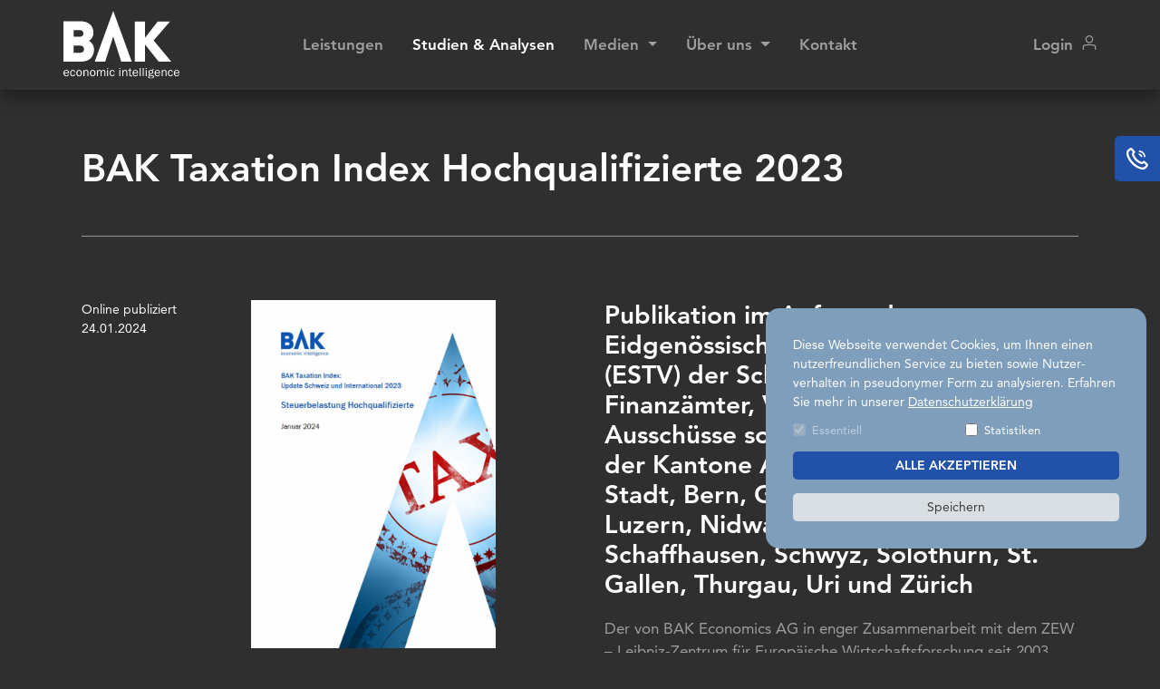

--- FILE ---
content_type: text/html; charset=utf-8
request_url: https://www.bak-economics.com/studien-analysen/detail/bak-taxation-index-hochqualifizierte-2023
body_size: 5743
content:
<!DOCTYPE html>
<html lang="de-CH">
<head>

<meta charset="utf-8">
<!-- 
	Based on the TYPO3 Bootstrap Package by Benjamin Kott - https://www.bootstrap-package.com/

	This website is powered by TYPO3 - inspiring people to share!
	TYPO3 is a free open source Content Management Framework initially created by Kasper Skaarhoj and licensed under GNU/GPL.
	TYPO3 is copyright 1998-2026 of Kasper Skaarhoj. Extensions are copyright of their respective owners.
	Information and contribution at https://typo3.org/
-->


<link rel="shortcut icon" href="/typo3conf/ext/bak/Resources/Public/Img/favicon-32x32.png" type="image/png">
<title>Detail - BAK Economics</title>
<meta http-equiv="x-ua-compatible" content="IE=edge" />
<meta name="generator" content="TYPO3 CMS" />
<meta name="viewport" content="width=device-width, initial-scale=1, minimum-scale=1" />
<meta name="robots" content="index,follow" />
<meta name="twitter:card" content="summary" />
<meta name="apple-mobile-web-app-capable" content="no" />
<meta name="google" content="notranslate" />

<link rel="stylesheet" type="text/css" href="/typo3temp/assets/bootstrappackage/fonts/284ba9c5345a729d38fc3d3bb72eea6caaef6180abbc77928e15e42297d05f8b/webfont.css?1769391319" media="all">
<link rel="stylesheet" type="text/css" href="/typo3temp/assets/compressed/merged-134e21e25f8802db7b372a602d213c08-b812f4ce563518f1dd0e2a9ee9fd0ddf.css?1727508600" media="all">

<link rel="stylesheet" type="text/css" href="/typo3temp/assets/compressed/merged-77883fa859b75e66bca79340fcef0af7-3279fdbb45296c7f4fc31c33629c60bc.css?1727508600" media="all">



<script src="/typo3temp/assets/compressed/merged-2f0b3c8c2a003066fe6446dc40a198b8-0258fe9d32c61981088d12533613c1ae.js?1727508600"></script>


<script>
/*<![CDATA[*/
/*_scriptCode*/

			/* decrypt helper function */
		function decryptCharcode(n,start,end,offset) {
			n = n + offset;
			if (offset > 0 && n > end) {
				n = start + (n - end - 1);
			} else if (offset < 0 && n < start) {
				n = end - (start - n - 1);
			}
			return String.fromCharCode(n);
		}
			/* decrypt string */
		function decryptString(enc,offset) {
			var dec = "";
			var len = enc.length;
			for(var i=0; i < len; i++) {
				var n = enc.charCodeAt(i);
				if (n >= 0x2B && n <= 0x3A) {
					dec += decryptCharcode(n,0x2B,0x3A,offset);	/* 0-9 . , - + / : */
				} else if (n >= 0x40 && n <= 0x5A) {
					dec += decryptCharcode(n,0x40,0x5A,offset);	/* A-Z @ */
				} else if (n >= 0x61 && n <= 0x7A) {
					dec += decryptCharcode(n,0x61,0x7A,offset);	/* a-z */
				} else {
					dec += enc.charAt(i);
				}
			}
			return dec;
		}
			/* decrypt spam-protected emails */
		function linkTo_UnCryptMailto(s) {
			location.href = decryptString(s,-1);
		}
		

/*]]>*/
</script>



<link rel="canonical" href="https://www.bak-economics.com/studien-analysen/detail/bak-taxation-index-hochqualifizierte-2023"/>

<link rel="alternate" hreflang="de-CH" href="https://www.bak-economics.com/studien-analysen/detail/bak-taxation-index-hochqualifizierte-2023"/>
<link rel="alternate" hreflang="en-US" href="https://www.bak-economics.com/en/studies-analyses/detail/bak-taxation-index-individuals-2023"/>
<link rel="alternate" hreflang="fr-FR" href="https://www.bak-economics.com/fr/etudes-et-analyses/detail/bak-taxation-index-hochqualifizierte-2023"/>
<link rel="alternate" hreflang="it-IT" href="https://www.bak-economics.com/it/studi-e-analisi/detail/bak-taxation-index-hochqualifizierte-2023"/>
<link rel="alternate" hreflang="x-default" href="https://www.bak-economics.com/studien-analysen/detail/bak-taxation-index-hochqualifizierte-2023"/>

</head>
<body id="p2241" class="page-2241 pagelevel-2 language-0 backendlayout-simple layout-default">

<div id="top"></div><div class="body-bg"><a class="visually-hidden-focusable" href="#page-content"><span>Zum Hauptinhalt springen</span></a><header class="bak_header"><div class="container-fluid"><div class="row"><div class="col-12"><div class="bak_nav_mobile d-block d-lg-none"><div class="bak_login_icon"><img class="bak_login_icon_default" src="/typo3conf/ext/bak/Resources/Public/Img/login.svg" width="29" height="28" alt="" /><img class="bak_login_icon_active" src="/typo3conf/ext/bak/Resources/Public/Img/login_active.svg" width="29" height="28" alt="" /></div><a href="/"><img class="bak_logo img-fluid" src="/typo3conf/ext/bak/Resources/Public/Img/logo_white.svg" width="68" height="40" alt="" /></a><img class="bak_burger" src="/typo3conf/ext/bak/Resources/Public/Img/mobile_menu.svg" width="45" height="30" alt="" /><img class="bak_close d-none" src="/typo3conf/ext/bak/Resources/Public/Img/close.svg" width="30" height="30" alt="" /><div class="bak_login_menu"><div class="bak_login_menu_header"><img class="bak_login_menu_active" src="/typo3conf/ext/bak/Resources/Public/Img/login_active.svg" width="29" height="28" alt="" /><span class="bak_login_menu_name"></span><span class="bak_login_menu_name_fade"></span><img class="bak_login_menu_close" src="/typo3conf/ext/bak/Resources/Public/Img/close.svg" width="28" height="29" alt="" /></div><ul><li class="bak_login_menu_overview"><a href="/login/uebersicht">Übersicht</a></li><li class="bak_login_menu_settings"><a href="/benutzerdaten">Benutzerdaten</a></li><li class="bak_login_menu_password bak_login_menu_last_link"><a href="/login/passwort">Passwort</a></li><li class="bak_login_menu_logout" data-url="https://www.bak-economics.com/webservice?tx_bak_session%5Baction%5D=logout&amp;tx_bak_session%5Bcontroller%5D=Session&amp;type=300&amp;cHash=54eb133f0dda930999d37081c0562b90">
                                Logout
                            </li></ul></div></div><div class="bak_nav_desktop d-none d-lg-block"><a href="/"><img class="bak_logo img-fluid" src="/typo3conf/ext/bak/Resources/Public/Img/logo_white.svg" width="128" height="75" alt="" /></a><div class="bak_menu_wrapper"><nav class="navbar navbar-expand-lg"><div class="container-fluid"><ul class="navbar-nav me-auto mb-2 mb-lg-0"><li class="nav-item "><a class="nav-link" href="/leistungen">Leistungen</a></li><li class="nav-item bak_active"><a class="nav-link" href="/studien-analysen">Studien &amp; Analysen</a></li><li class="nav-item  dropdown"><a class="nav-link dropdown-toggle" href="/medien/medienmitteilungen" id="navbarDropdown" role="button" data-bs-toggle="dropdown" aria-expanded="false">
                                    Medien
                                </a><ul class="dropdown-menu" aria-labelledby="navbarDropdown"><li><a class="dropdown-item" href="/events">Events</a></li><li><a class="dropdown-item" href="/medien/medienmitteilungen">Medienmitteilungen</a></li><li><a class="dropdown-item" href="/publikationen/artikel-referate-tv">Artikel, Referate &amp; TV</a></li></ul></li><li class="nav-item  dropdown"><a class="nav-link dropdown-toggle" href="/ueber-uns/firmenportrait" id="navbarDropdown" role="button" data-bs-toggle="dropdown" aria-expanded="false">
                                    Über uns
                                </a><ul class="dropdown-menu" aria-labelledby="navbarDropdown"><li><a class="dropdown-item" href="/ueber-uns/firmenportrait">Firmenportrait</a></li><li><a class="dropdown-item" href="/ueber-uns/team">Unser Team</a></li><li><a class="dropdown-item" href="/ueber-uns/referenzen">Referenzen</a></li><li><a class="dropdown-item" href="/ueber-uns/karriere">Karriere</a></li><li><a class="dropdown-item" href="/ueber-uns/impressum">Impressum</a></li></ul></li><li class="nav-item "><a class="nav-link" href="/kontakt">Kontakt</a></li></ul></div></nav></div><div class="bak_login"><div class="bak_login_wrapper"><div class="bak_login_icon"><span class="bak_login_text">
                                    Login</span><span class="bak_login_name"></span><img class="bak_login_icon_default" src="/typo3conf/ext/bak/Resources/Public/Img/login_desktop.svg" width="16" height="16" alt="" /><img class="bak_login_icon_active" src="/typo3conf/ext/bak/Resources/Public/Img/login_active.svg" width="16" height="16" alt="" /></div><div class="bak_login_menu"><ul><li class="bak_login_menu_overview"><a href="/login/uebersicht">Übersicht</a></li><li class="bak_login_menu_settings"><a href="/benutzerdaten">Benutzerdaten</a></li><li class="bak_login_menu_password bak_login_menu_last_link"><a href="/login/passwort">Passwort</a></li><li class="bak_login_menu_logout" data-url="https://www.bak-economics.com/webservice?tx_bak_session%5Baction%5D=logout&amp;tx_bak_session%5Bcontroller%5D=Session&amp;type=300&amp;cHash=54eb133f0dda930999d37081c0562b90">
                                        Logout
                                    </li></ul></div></div></div></div></div></div></div></header><div class="bak_nav_mobile_menu d-none"><ul><li><a href="/leistungen">Leistungen</a></li><li><a href="/studien-analysen">Studien &amp; Analysen</a></li><li><a href="/medien/medienmitteilungen">Medien</a><a class="bak_nav_mobile_menu_sub collapsed" data-bs-toggle="collapse" href="#bak_sub_menu_462" role="button" aria-expanded="false" aria-controls="bak_sub_menu_462"><img src="/typo3conf/ext/bak/Resources/Public/Img/menu_arrow.svg" width="20" height="20" alt="" /></a><div class="collapse" id="bak_sub_menu_462"><ul><li><a href="/events">Events</a></li><li><a href="/medien/medienmitteilungen">Medienmitteilungen</a></li><li><a href="/publikationen/artikel-referate-tv">Artikel, Referate &amp; TV</a></li></ul></div></li><li><a href="/ueber-uns/firmenportrait">Über uns</a><a class="bak_nav_mobile_menu_sub collapsed" data-bs-toggle="collapse" href="#bak_sub_menu_464" role="button" aria-expanded="false" aria-controls="bak_sub_menu_464"><img src="/typo3conf/ext/bak/Resources/Public/Img/menu_arrow.svg" width="20" height="20" alt="" /></a><div class="collapse" id="bak_sub_menu_464"><ul><li><a href="/ueber-uns/firmenportrait">Firmenportrait</a></li><li><a href="/ueber-uns/team">Unser Team</a></li><li><a href="/ueber-uns/referenzen">Referenzen</a></li><li><a href="/ueber-uns/karriere">Karriere</a></li><li><a href="/ueber-uns/impressum">Impressum</a></li></ul></div></li><li><a href="/kontakt">Kontakt</a></li></ul></div><div class="bak_contact"><div class="bak_contact_icon"><img src="/typo3conf/ext/bak/Resources/Public/Img/phone.svg" width="100" height="100" alt="" /></div></div><div class="bak_login_form_wrapper"><div class="bak_login_form" data-url="https://www.bak-economics.com/webservice?tx_bak_session%5Baction%5D=check&amp;tx_bak_session%5Bcontroller%5D=Session&amp;type=300&amp;cHash=0306b85d2d01a8907a346a5c832861ea"><div class="d-none" id="bak_login_dashboard_url" data-url="/login/uebersicht"></div><div class="d-none" id="bak_login_dashboard_homepage" data-homepage="/"></div><img class="bak_login_form_close" src="/typo3conf/ext/bak/Resources/Public/Img/close_small_black.svg" width="100" height="100" alt="" /><form><div class="mb-3"><input type="text" class="form-control" id="bak_login_username" placeholder="E-Mail"></div><div class="mb-3"><input type="password" class="form-control" id="bak_login_password" placeholder="Passwort"></div><div class="row"><div class="col-6"><div class="form-check"><input class="form-check-input" type="checkbox" id="bak_stay_logged_in"><label class="form-check-label" for="bak_stay_logged_in">
                            Eingeloggt bleiben
                        </label></div></div><div class="col-6 text-right"><a class="bak_login_form_recovery" href="/passwort-vergessen">Passwort vergessen</a></div></div><div class="bak_login_form_error">
                Die Zugangsdaten sind nicht korrekt.
            </div><div class="bak_login_form_submit_wrapper"><div class="bak_login_form_submit" data-url="https://www.bak-economics.com/webservice?tx_bak_session%5Baction%5D=login&amp;tx_bak_session%5Bcontroller%5D=Session&amp;type=300&amp;cHash=910a0f4e6c3554e3219048178acf8373" data-returnurl="https://www.bak-economics.com/studien-analysen/detail/bak-taxation-index-hochqualifizierte-2023">
                    Login
                </div></div></form><p>
            Noch kein Login?
        </p><p><a href="/registrieren">
                Registrieren Sie sich kostenlos.
            </a></p></div></div><div class="bak_contact_form_wrapper"><div class="bak_contact_form" data-url="https://www.bak-economics.com/webservice?tx_bak_session%5Baction%5D=mail&amp;tx_bak_session%5Bcontroller%5D=Session&amp;type=300&amp;cHash=4274ea486d8c5ed65059e722c22b64e7"><img class="bak_contact_phone" src="/typo3conf/ext/bak/Resources/Public/Img/phone.svg" width="100" height="100" alt="" /><img class="bak_contact_close" src="/typo3conf/ext/bak/Resources/Public/Img/close.svg" width="100" height="100" alt="" /><h2>
            Unverbindliche Beratung
        </h2><p>
            Wir kontaktieren Sie innerhalb eines Werktages.
        </p><p class="bak_contact_form_success">
            Wir haben Ihr Anfrage erhalten und melden uns in Kürze bei Ihnen.
        </p><form><div class="mb-3"><input type="text" class="form-control" id="bak_contact_form_name" placeholder="Name"></div><div class="mb-3"><input type="text" class="form-control" id="bak_contact_form_tel_phone" placeholder="Tel. / E-Mail"></div><div class="bak_contact_form_submit">
                Senden
            </div></form></div></div><div id="page-content" class="bp-page-content main-section"><!--TYPO3SEARCH_begin--><div class="section section-default  "><div id="c13480" class="frame frame-size-default frame-default frame-type-list frame-layout-default frame-background-none frame-no-backgroundimage frame-space-before-none frame-space-after-none"><div class="frame-group-container"><div class="frame-group-inner"><div class="frame-container frame-container-default"><div class="frame-inner">
<div class="bak_publications">
    <h1>BAK Taxation Index Hochqualifizierte 2023</h1>
    <div class="bak_publications_line"></div>
    <div class="bak_publication_detail">
        <div class="row">
            <div class="col-12 col-md-2">
                <span class="bak_publication_detail_date">
                    Online publiziert 24.01.2024
                </span>
            </div>
            <div class="col-12 col-md-10">
                <div class="bak_publication_detail_image">
                    
                    <img class="img-fluid" src="/fileadmin/_processed_/a/b/csm_Deckblatt_BTI_Hochqualifizierte_2023_de_21099b76a4.png" width="720" height="1025" alt="" />
                    <h2>Publikation im Auftrag der Eidgenössischen Steuerverwaltung (ESTV) der Schweiz, Steuer- und Finanzämter, Volkswirtschaftliche Ausschüsse sowie Standortförderungen der Kantone Appenzell A.Rh., Basel-Stadt, Bern, Glarus, Graubünden, Luzern, Nidwalden, Obwalden, Schaffhausen, Schwyz, Solothurn, St. Gallen, Thurgau, Uri und Zürich</h2>
                    
                    <div class="bak_publication_detail_image_break"></div>
                    <div class="bak_publication_detail_image_description">
                        <p>Der von BAK Economics AG in enger Zusammenarbeit mit dem ZEW – Leibniz-Zentrum für Europäische Wirtschaftsforschung seit 2003 regelmässig herausgegebenen BAK Taxation Index erfasst die steuerliche Standortattraktivität von allen 26 Schweizer Kantonen und ihren wichtigsten internationalen Konkurrenzstandorten. Bei den Schweizer Kantonen wird die Steuerbelastung am Hauptort gemessen, bei den internationalen Standorten am ökonomischen Hauptort. Der BAK Taxation Index bezieht alle relevanten Steuerarten auf den verschiedenen staatlichen Ebenen mit ein und weist die für Investoren relevante effektive Steuerbelastung aus.</p>
                    </div>
                </div>
            </div>
        </div>
        <div class="bak_publication_detail_links">
            <div class="row">
                <div class="col-12 col-md-2">
                    <span class="bak_publication_detail_date">
                        Download
                    </span>
                </div>
                <div class="col-12 col-md-10">
                    <div class="row">
                        
                            
                                    
                                
                            
                                    
                                    
                                
                            <div class="col-12 col-md-3">
                                <div class="bak_publication_detail_download bak_publication_detail_download_type_pdf">
                                    <h3>2023_Executive_Summary_Hochqualifizierte_de.pdf</h3>
                                    <div class="bak_publication_detail_download_bottom">
                                        <div class="row no-gutters">
                                            <div class="col-12 text-center">
                                                <a href="#" class="bak_link_disabled">
                                                    <span>
                                                        Download
                                                    </span>
                                                </a>
                                            </div>
                                        </div>
                                    </div>
                                </div>
                            </div>
                        
                    </div>
                </div>
            </div>
        </div>
    </div>
</div></div></div></div></div></div></div><!--TYPO3SEARCH_end--></div><footer id="page-footer" class="bp-page-footer"><section class="section footer-section footer-section-content"><div class="bak_cookie">
        
        Diese Webseite verwendet Cookies, um Ihnen einen nutzer­freundlichen Service zu bieten sowie Nutzer­verhalten in pseudonymer Form zu analy­sieren. Erfahren Sie mehr in unserer <a href="/ueber-uns/impressum/datenschutzerklaerung">Datenschutzerklärung</a><div class="row"><div class="col-6"><div class="form-check"><input class="form-check-input" type="checkbox" value="" id="bak_cookie_essential" disabled="" checked="checked"><label class="form-check-label" for="bak_cookie_essential">
                        Essentiell
                    </label></div></div><div class="col-6"><div class="form-check"><input class="form-check-input" type="checkbox" value="" id="bak_cookie_tracking"><label class="form-check-label" for="bak_cookie_tracking">
                        Statistiken
                    </label></div></div></div><div class="row"><div class="col-12"><div class="bak_cookie_button_all">
                    Alle akzeptieren
                </div></div><div class="col-12"><div class="bak_cookie_button_normal">
                    Speichern
                </div></div></div></div><div class="container"><div class="row"><div class="col-12 col-md-6 d-none d-md-flex"><img class="bak_footer_logo img-fluid" src="/typo3conf/ext/bak/Resources/Public/Img/logo_white.svg" width="453" height="267" alt="" /></div><div class="col-12 col-md-4"><div class="bak_sociallink"><ul><li><a href="https://twitter.com/BAK_Economics" rel="noopener" target="_blank"><img src="/typo3conf/ext/bak/Resources/Public/Img/Icons/twitter.svg" width="32" height="32" alt="" /></a></li><li><a href="https://linkedin.com/company/bak-economics" rel="noopener" target="_blank"><img src="/typo3conf/ext/bak/Resources/Public/Img/Icons/linkedin.svg" width="32" height="32" alt="" /></a></li></ul></div></div><div class="col-12 col-md-2 text-right"><div class="bak_language_menu_wrapper d-none d-md-block"><div class="dropdown"><a class="dropdown-toggle" href="#" hreflang="de-CH" title="Deutsch" role="button" id="bak_language_menu" data-bs-toggle="dropdown" aria-expanded="false"><span>Deutsch</span></a><ul class="dropdown-menu" aria-labelledby="bak_language_menu"><li><a class="dropdown-item" href="/en/studies-analyses/detail/bak-taxation-index-individuals-2023" hreflang="en-US" title="English"><span>English</span></a></li><li><a class="dropdown-item" href="/fr/etudes-et-analyses/detail/bak-taxation-index-hochqualifizierte-2023" hreflang="fr-FR" title="Français"><span>Français</span></a></li><li><a class="dropdown-item" href="/it/studi-e-analisi/detail/bak-taxation-index-hochqualifizierte-2023" hreflang="it-IT" title="Italiano"><span>Italiano</span></a></li></ul></div></div></div></div><div class="row"><div class="col-12 col-md-3"><div class="bak_footer_text d-none d-md-block"><div id="c13412" class="frame frame-size-default frame-default frame-type-text frame-layout-default frame-background-none frame-no-backgroundimage frame-space-before-none frame-space-after-none"><div class="frame-group-container"><div class="frame-group-inner"><div class="frame-container frame-container-default"><div class="frame-inner"><p>Als unabhängiges Schweizer Wirtschaftsforschungs- und Beratungsinstitut geben wir Ihnen fundierte Einordnungen in einer sich rasant verändernden Welt.</p></div></div></div></div></div></div></div><div class="col-12 col-md-3"></div><div class="col-12 col-md-6"><div class="frame frame-size-default frame-default frame-type-text frame-layout-default frame-background-none frame-no-backgroundimage frame-space-before-none frame-space-after-none"><div class="frame-group-container"><div class="frame-group-inner"><div class="frame-container frame-container-default"><div class="frame-inner"><div class="bak_footer_navigation"><ul><li><a href="/leistungen" title="Leistungen">Leistungen</a></li><li><a href="/studien-analysen" title="Studien &amp; Analysen">Studien &amp; Analysen</a></li><li><a href="/medien/medienmitteilungen" title="Medien">Medien</a></li><li><a href="/ueber-uns" title="Über uns">Über uns</a></li><li><a href="/kontakt" title="Kontakt">Kontakt</a></li><li><a href="/ueber-uns/impressum" title="Impressum">Impressum</a></li><li><a href="/ueber-uns/impressum" title="AGB">AGB</a></li></ul></div></div></div></div></div></div></div></div><div class="bak_language_mobile_menu_wrapper d-block d-md-none"><a href="/studien-analysen/detail/bak-taxation-index-hochqualifizierte-2023" hreflang="de-CH" title="Deutsch"><span>Deutsch</span></a><a href="/en/studies-analyses/detail/bak-taxation-index-individuals-2023" hreflang="en-US" title="English"><span>English</span></a><a href="/fr/etudes-et-analyses/detail/bak-taxation-index-hochqualifizierte-2023" hreflang="fr-FR" title="Français"><span>Français</span></a><a href="/it/studi-e-analisi/detail/bak-taxation-index-hochqualifizierte-2023" hreflang="it-IT" title="Italiano"><span>Italiano</span></a></div><div class="bak_footer_line d-none d-md-block"></div><div class="row d-none d-md-block"><div class="col-12"><a id="c13411"></a><div class="row   "><div class="col-12 col-sm-6 col-md-3   "><div id="c13407" class="frame frame-size-default frame-default frame-type-text frame-layout-default frame-background-none frame-no-backgroundimage frame-space-before-none frame-space-after-none"><div class="frame-group-container"><div class="frame-group-inner"><div class="frame-container frame-container-default"><div class="frame-inner"><p><strong>Hauptsitz</strong></p><p>BAK Economics AG<br> Elisabethenanlage 7<br> CH-4051 Basel<br> +41 61 279 97 00<br> info(at)bak-economics.com</p></div></div></div></div></div></div><div class="col-12 col-sm-6 col-md-3   "></div><div class="col-12 col-sm-6 col-md-3   "></div></div></div></div></div></section></footer><a class="scroll-top" title="Nach oben rollen" href="#top"><span class="scroll-top-icon"></span></a></div>
<script src="/typo3temp/assets/compressed/merged-b138592ea7a483439dfce92b5e907b4a-d47f190ecbdc8a322b62f0d06ab77cb0.js?1727508600"></script>

<script src="/typo3temp/assets/compressed/merged-6a46058ae4cbe6b439dc1063f622e355-1f60b3b35c9b5a3871f08627a75feb62.js?1727508612"></script>



</body>
</html>

--- FILE ---
content_type: image/svg+xml
request_url: https://www.bak-economics.com/typo3conf/ext/bak/Resources/Public/Img/filetypes/pdf_file.svg
body_size: 720
content:
<?xml version="1.0" encoding="UTF-8"?><svg xmlns="http://www.w3.org/2000/svg" viewBox="0 0 30 30"><defs><style>.d{fill:#fff;}.e{fill:#b30b00;}</style></defs><g id="a"/><g id="b"><g id="c"><g><path class="e" d="M5.3,0H24.7c2.9,0,5.3,2.47,5.3,5.45V24.55c0,3.03-2.4,5.45-5.3,5.45H5.3c-2.9,.05-5.3-2.41-5.3-5.39V5.45C0,2.47,2.4,0,5.3,0Z"/><path class="d" d="M24.1,17.41c-.6-.67-1.75-.98-3.4-.98-.9,0-1.85,.1-2.75,.26-.6-.57-1.1-1.23-1.6-1.9-.35-.51-.7-1.03-1-1.59,.5-1.44,.8-2.98,.9-4.52,0-1.39-.55-2.88-2.05-2.88-.5,0-1,.31-1.25,.77-.65,1.13-.4,3.44,.65,5.86-.35,1.08-.75,2.16-1.2,3.34,.05-.21-.85,2-1.4,2.93-1.55,.62-4.8,2.16-5.1,3.85-.1,.51,.05,1.03,.45,1.34,.35,.31,.85,.51,1.35,.46,1.95,0,3.9-2.77,5.25-5.19,.75-.26,1.5-.51,2.3-.72,.85-.21,1.65-.41,2.4-.57,2.1,1.85,3.95,2.16,4.85,2.16,1.25,0,1.75-.57,1.9-1.03,.2-.57,.1-1.18-.3-1.59Zm-1.35,.98c-.05,.36-.45,.62-.95,.62-.15,0-.3,0-.45-.05-1-.26-1.95-.77-2.75-1.44,.65-.1,1.35-.15,2-.15,.45,0,.9,.05,1.35,.1,.45,.1,.95,.31,.8,.92ZM13.8,7.04c.1-.15,.25-.26,.45-.31,.5,0,.6,.57,.6,1.08-.05,1.18-.25,2.31-.6,3.44-.85-2.21-.75-3.7-.45-4.21Zm2.8,9.86c-.55,.1-1.1,.26-1.65,.41-.4,.1-.8,.26-1.25,.36,.2-.46,.4-.92,.6-1.34,.25-.57,.45-1.13,.65-1.7,.2,.31,.35,.57,.55,.82,.35,.51,.75,.98,1.1,1.44Zm-6.05,2.98c-1.25,2.05-2.5,3.39-3.2,3.39-.1,0-.25-.05-.3-.1-.15-.1-.2-.31-.15-.46,.1-.77,1.55-1.85,3.65-2.83Z"/></g></g></g></svg>

--- FILE ---
content_type: image/svg+xml
request_url: https://www.bak-economics.com/typo3conf/ext/bak/Resources/Public/Img/login_desktop.svg
body_size: 669
content:
<?xml version="1.0" encoding="UTF-8" standalone="no"?>
<!DOCTYPE svg PUBLIC "-//W3C//DTD SVG 1.1//EN" "http://www.w3.org/Graphics/SVG/1.1/DTD/svg11.dtd">
<svg width="100%" height="100%" viewBox="0 0 24 26" version="1.1" xmlns="http://www.w3.org/2000/svg" xmlns:xlink="http://www.w3.org/1999/xlink" xml:space="preserve" xmlns:serif="http://www.serif.com/" style="fill-rule:evenodd;clip-rule:evenodd;stroke-linejoin:round;stroke-miterlimit:2;">
    <g id="b">
        <g id="c">
            <path d="M23.63,19.95C23.46,17.95 21.91,17.07 20.42,16.74C18.59,16.32 16.01,15.98 12.01,15.98C8.01,15.98 5.43,16.32 3.6,16.74C2.11,17.08 0.55,17.96 0.39,19.95C0.13,22.92 0,25.87 0,26L2,26C2.04,24.25 2.16,22.33 2.29,20.98C2.4,19.76 2.84,18.9 4.01,18.68C6.08,18.29 9.31,17.99 12,17.99C14.7,17.99 17.92,18.28 20,18.68C21.16,18.9 21.61,19.76 21.72,20.98C21.84,22.33 21.97,24.25 22.01,26L24.01,26C24.01,25.87 23.88,22.92 23.64,19.95L23.63,19.95Z" style="fill:rgb(159,159,159);fill-rule:nonzero;"/>
            <path d="M12,14C8.14,14 5,10.86 5,7C5,3.14 8.14,0 12,0C15.86,0 19,3.14 19,7C19,10.86 15.86,14 12,14ZM12,2C9.24,2 7,4.24 7,7C7,9.76 9.24,12 12,12C14.76,12 17,9.76 17,7C17,4.24 14.76,2 12,2Z" style="fill:rgb(159,159,159);fill-rule:nonzero;"/>
        </g>
    </g>
</svg>


--- FILE ---
content_type: image/svg+xml
request_url: https://www.bak-economics.com/typo3conf/ext/bak/Resources/Public/Img/Icons/linkedin.svg
body_size: 311
content:
<svg xmlns="http://www.w3.org/2000/svg" viewBox="0 0 32 32"><defs><style>.cls-1{fill:#fff;}</style></defs><g id="Ebene_2" data-name="Ebene 2"><g id="Icon_1" data-name="Icon 1"><path class="cls-1" d="M16,0A16,16,0,1,0,32,16,16,16,0,0,0,16,0ZM12.34,22h-3V13h3ZM11,11.4a1.68,1.68,0,1,1,1.67-1.67A1.68,1.68,0,0,1,11,11.4Zm12.3,5.52V22h-3V17.17c0-.54.24-2.18-1.49-2.18s-1.51,2.17-1.51,2.17V22h-3V13h3v1c0-1.22,2-1.94,4.16-1.31C23.79,13.34,23.34,16.92,23.34,16.92Z"/></g></g></svg>

--- FILE ---
content_type: image/svg+xml
request_url: https://www.bak-economics.com/typo3conf/ext/bak/Resources/Public/Img/Icons/twitter.svg
body_size: 534
content:
<?xml version="1.0" encoding="utf-8"?>
<!-- Generator: Adobe Illustrator 26.3.1, SVG Export Plug-In . SVG Version: 6.00 Build 0)  -->
<svg version="1.1" xmlns="http://www.w3.org/2000/svg" xmlns:xlink="http://www.w3.org/1999/xlink" x="0px" y="0px"
	 viewBox="0 0 32 32" style="enable-background:new 0 0 32 32;" xml:space="preserve">
<style type="text/css">
	.st0{fill:#FFFFFF;}
</style>
<g id="Ebene_1">
</g>
<g id="Layer_1">
	<path class="st0" d="M16,0C7.2,0,0,7.2,0,16s7.2,16,16,16s16-7.2,16-16S24.8,0,16,0z M24.2,13c0,0,0.5,4.8-3.6,8.8
		c-4.1,4-10.9,3.1-13.3,1.1c0,0,3.3,0.4,5.7-1.6c0,0-2.8-0.1-3.6-2.6c0,0,1.4,0.1,1.6-0.2c0,0-3-0.7-3-3.8c0,0,0.9,0.5,1.7,0.5
		c0,0-2.9-2.1-1.1-5.2c0,0,2.9,3.8,7.9,4.1c0,0-0.7-2.3,1.4-4c2.1-1.7,4.7-0.3,5.2,0.4c0,0,1.5-0.2,2.5-0.9c0,0-0.3,1.3-1.6,2.1
		c0,0,1.5-0.2,2.1-0.6C26.1,11,25.4,12.1,24.2,13z"/>
</g>
</svg>


--- FILE ---
content_type: image/svg+xml
request_url: https://www.bak-economics.com/typo3conf/ext/bak/Resources/Public/Img/logo_white.svg
body_size: 4623
content:
<?xml version="1.0" encoding="UTF-8" standalone="no"?>
<svg
   xmlns:dc="http://purl.org/dc/elements/1.1/"
   xmlns:cc="http://creativecommons.org/ns#"
   xmlns:rdf="http://www.w3.org/1999/02/22-rdf-syntax-ns#"
   xmlns:svg="http://www.w3.org/2000/svg"
   xmlns="http://www.w3.org/2000/svg"
   viewBox="0 0 453.02667 267.01334"
   height="267.01334"
   width="453.02667"
   xml:space="preserve"
   id="svg2"
   version="1.1"><metadata
     id="metadata8"><rdf:RDF><cc:Work
         rdf:about=""><dc:format>image/svg+xml</dc:format><dc:type
           rdf:resource="http://purl.org/dc/dcmitype/StillImage" /></cc:Work></rdf:RDF></metadata><defs
     id="defs6" /><g
     transform="matrix(1.3333333,0,0,-1.3333333,0,267.01333)"
     id="g10"><g
       transform="scale(0.1)"
       id="g12"><path
         id="path14"
         style="fill:#ffffff;fill-opacity:1;fill-rule:nonzero;stroke:none"
         d="M 295.559,762.691 V 972.859 H 493.91 c 80.707,0 107.613,-53.808 107.613,-104.238 0,-50.43 -26.906,-105.93 -107.613,-105.93 z m 0,669.149 h 183.257 c 80.664,0 105.922,-50.43 105.922,-97.54 0,-47.05 -25.258,-97.48 -105.922,-97.48 H 295.559 Z M 895.762,851.789 c 0,168.121 -99.176,230.361 -147.965,260.591 36.98,25.22 131.137,100.91 131.137,237.06 0,206.83 -132.821,346.36 -381.649,346.36 H 1.32031 V 498.73 H 522.504 c 213.531,0 373.258,124.391 373.258,353.059" /><path
         id="path16"
         style="fill:#ffffff;fill-opacity:1;fill-rule:nonzero;stroke:none"
         d="m 1431.2,231.379 c 24.15,0 38.58,-14.957 43.37,-44.879 l 25.48,4.84 c -2.88,18.68 -10.25,33.922 -22.15,45.719 -11.94,11.761 -27.75,17.671 -47.5,17.671 -23.8,0 -42.62,-9.14 -56.47,-27.39 -13.8,-18.289 -20.73,-41.192 -20.73,-68.762 0,-26.59 6.57,-49.098 19.66,-67.5272 13.1,-18.4727 32.19,-27.6992 57.18,-27.6992 18.43,0 33.79,5.6875 46.13,17.039 12.34,11.3282 20.29,27.0004 23.88,47.0704 l -25.48,4.48 c -6.21,-30.152 -20.95,-45.2418 -44.26,-45.2418 -15.05,0 -26.72,6.4414 -35.02,19.3128 -8.31,12.828 -12.48,30.898 -12.48,54.117 0,21.051 4.22,38.172 12.56,51.41 8.35,13.231 20.29,19.84 35.83,19.84" /><path
         id="path18"
         style="fill:#ffffff;fill-opacity:1;fill-rule:nonzero;stroke:none"
         d="m 1279.33,68.4102 h 28.19 V 249.711 h -28.19 V 68.4102" /><path
         id="path20"
         style="fill:#ffffff;fill-opacity:1;fill-rule:nonzero;stroke:none"
         d="m 1278.08,281.988 h 30.33 v 31.434 h -30.33 v -31.434" /><path
         id="path22"
         style="fill:#ffffff;fill-opacity:1;fill-rule:nonzero;stroke:none"
         d="m 1204.31,244.129 c -9.28,7.051 -20.07,10.601 -32.41,10.601 -25.71,0 -44.8,-14.468 -57.27,-43.46 -2.62,11.992 -8.48,22.199 -17.58,30.718 -9.1,8.481 -20.16,12.742 -33.21,12.742 -23.7,0 -42.3,-13.269 -55.8,-39.859 v 34.84 H 983.801 V 68.4102 h 26.909 V 176.82 c 0,15.801 4.43,28.86 13.27,39.11 8.87,10.3 19.27,15.449 31.25,15.449 8.39,0 16.38,-3.277 23.97,-9.848 7.6,-6.621 11.41,-17.851 11.41,-33.742 V 68.4102 h 27.26 V 170.52 c 0,20.242 5.02,35.281 15,45.148 9.99,9.891 20.38,14.82 31.13,14.82 7.81,0 14.78,-2.437 20.99,-7.277 6.26,-4.84 10.17,-10.172 11.77,-15.981 1.64,-5.82 2.44,-14.519 2.44,-26.101 V 68.4102 h 27.48 V 181.129 c 0,16.652 -1.42,29.519 -4.22,38.66 -2.84,9.191 -8.88,17.27 -18.15,24.34" /><path
         id="path24"
         style="fill:#ffffff;fill-opacity:1;fill-rule:nonzero;stroke:none"
         d="m 704.211,244.211 c -9.5,7.008 -21.039,10.519 -34.535,10.519 -23.485,0 -42.574,-12.832 -57.27,-38.449 v 33.43 H 586.172 V 68.4102 h 28.187 v 99.4488 c 0,18.782 4.883,33.911 14.653,45.411 9.722,11.5 21.797,17.218 36.133,17.218 10.433,0 19.265,-3.418 26.593,-10.25 7.278,-6.797 10.965,-18.597 10.965,-35.34 V 68.4102 H 729.07 V 173.23 c 0,22.86 -1.773,38.661 -5.277,47.411 -3.555,8.699 -10.078,16.597 -19.582,23.57" /><path
         id="path26"
         style="fill:#ffffff;fill-opacity:1;fill-rule:nonzero;stroke:none"
         d="m 32.6758,177.531 c 1.1953,17.008 6.7031,30.5 16.4258,40.578 9.7656,10.032 21.664,15.09 35.6445,15.09 10.3906,0 19.3089,-2.801 26.7269,-8.34 7.457,-5.597 12.695,-12.308 15.8,-20.211 3.11,-7.898 4.797,-16.949 5.02,-27.117 z m 108.3632,52.61 c -14.43,16.379 -33.516,24.589 -57.1796,24.589 -24.0625,0 -44.0352,-8.929 -59.9727,-26.679 C 7.99219,210.25 0,186.941 0,158.039 0,129.762 7.67969,106.949 22.9961,89.5 38.3086,72.0898 58.3789,63.3516 83.1484,63.3516 c 18.7776,0 35.1176,5.1093 48.9646,15.2265 13.895,10.1602 23.215,22.9529 28.012,38.4529 l -26.191,5.41 C 124.48,98.6016 108.188,86.6992 85.1016,86.6992 c -12.7852,0 -24.9453,4.8008 -36.4453,14.3398 -11.5,9.59 -17.2266,28.102 -17.2266,55.5 H 163.191 c -0.355,32.66 -7.769,57.18 -22.152,73.602" /><path
         id="path28"
         style="fill:#ffffff;fill-opacity:1;fill-rule:nonzero;stroke:none"
         d="m 494.719,104.461 c -9.676,-11.8594 -21.707,-17.7618 -36.094,-17.7618 -14.203,0 -26.191,5.6406 -35.867,16.9608 -9.723,11.32 -14.563,30.059 -14.563,56.301 0,24.758 4.84,42.879 14.563,54.277 9.676,11.41 21.531,17.141 35.515,17.141 13.672,0 25.567,-5.629 35.739,-16.961 10.168,-11.316 15.269,-29.52 15.269,-54.648 0,-25.032 -4.883,-43.461 -14.562,-55.309 z M 459.383,254.73 c -23.348,0 -42.887,-8.609 -58.555,-25.878 -15.672,-17.274 -23.484,-40.313 -23.484,-69.172 0,-27.289 6.972,-50.2 20.91,-68.6292 13.937,-18.4727 33.336,-27.6992 58.242,-27.6992 24.641,0 44.746,8.9687 60.289,26.8593 15.582,17.9371 23.352,41.0081 23.352,69.3011 0,27.16 -7.196,49.847 -21.621,68 -14.43,18.117 -34.137,27.218 -59.133,27.218" /><path
         id="path30"
         style="fill:#ffffff;fill-opacity:1;fill-rule:nonzero;stroke:none"
         d="m 1637.89,68.4102 h 28.19 V 249.711 h -28.19 V 68.4102" /><path
         id="path32"
         style="fill:#ffffff;fill-opacity:1;fill-rule:nonzero;stroke:none"
         d="m 892.352,104.461 c -9.723,-11.8594 -21.754,-17.7618 -36.094,-17.7618 -14.246,0 -26.235,5.6406 -35.914,16.9608 -9.676,11.32 -14.559,30.059 -14.559,56.301 0,24.758 4.883,42.879 14.559,54.277 9.679,11.41 21.535,17.141 35.562,17.141 13.629,0 25.524,-5.629 35.688,-16.961 10.168,-11.316 15.273,-29.52 15.273,-54.648 0,-25.032 -4.836,-43.461 -14.515,-55.309 z M 856.973,254.73 c -23.352,0 -42.844,-8.609 -58.512,-25.878 -15.676,-17.274 -23.531,-40.313 -23.531,-69.172 0,-27.289 6.972,-50.2 20.91,-68.6292 13.937,-18.4727 33.34,-27.6992 58.246,-27.6992 24.684,0 44.746,8.9687 60.332,26.8593 15.535,17.9371 23.348,41.0081 23.348,69.3011 0,27.16 -7.235,49.847 -21.664,68 -14.43,18.117 -34.141,27.218 -59.129,27.218" /><path
         id="path34"
         style="fill:#ffffff;fill-opacity:1;fill-rule:nonzero;stroke:none"
         d="m 273.02,231.379 c 24.152,0 38.574,-14.957 43.371,-44.879 l 25.48,4.84 c -2.84,18.68 -10.254,33.922 -22.152,45.719 -11.895,11.761 -27.742,17.671 -47.5,17.671 -23.793,0 -42.617,-9.14 -56.426,-27.39 -13.848,-18.289 -20.727,-41.192 -20.727,-68.762 0,-26.59 6.524,-49.098 19.622,-67.5272 13.136,-18.4727 32.183,-27.6992 57.175,-27.6992 18.422,0 33.828,5.6875 46.129,17.039 12.336,11.3282 20.289,27.0004 23.879,47.0704 l -25.48,4.48 c -6.215,-30.152 -20.953,-45.2418 -44.258,-45.2418 -15.051,0 -26.723,6.4414 -35.031,19.3128 -8.301,12.828 -12.426,30.898 -12.426,54.117 0,21.051 4.172,38.172 12.519,51.41 8.391,13.231 20.332,19.84 35.825,19.84" /><path
         id="path36"
         style="fill:#ffffff;fill-opacity:1;fill-rule:nonzero;stroke:none"
         d="m 2607.66,28.2813 c -12.91,-4.4024 -27.16,-6.5704 -42.7,-6.5704 -16.78,0 -30.54,2.5704 -41.37,7.6407 -10.84,5.0976 -16.25,12.25 -16.25,21.4375 0,10.9218 6.57,19.2226 19.76,24.9492 9.45,-1.1992 24.01,-2.0391 43.77,-2.4883 16.51,-0.4883 28.09,-1.1992 34.75,-2.1719 6.62,-0.9375 11.86,-3.2383 15.68,-6.7968 3.86,-3.5899 5.77,-8.211 5.77,-13.8516 0,-10.3906 -6.49,-17.8008 -19.41,-22.1484 z m -74.84,193.8597 c 8.26,7.109 17.72,10.66 28.37,10.66 11.14,0 20.6,-3.77 28.46,-11.36 7.81,-7.64 11.76,-17.402 11.76,-29.351 0,-11.762 -3.77,-21.301 -11.32,-28.629 -7.54,-7.371 -17.32,-11.051 -29.25,-11.051 -12.12,0 -21.85,3.59 -29.26,10.879 -7.46,7.231 -11.14,16.68 -11.14,28.402 0,13.188 4.13,23.297 12.38,30.45 z M 2618.9,94.5195 c -9.9,2.211 -25.17,3.5899 -45.85,4.211 -24.43,0.5781 -39.92,1.9605 -46.53,4.1405 -6.57,2.117 -9.86,6.828 -9.86,13.981 0,5.058 2.26,9.136 6.83,12.289 4.54,3.199 8.44,4.75 11.68,4.75 1.64,0 5.78,-0.61 12.39,-1.95 3.46,-0.722 7.59,-1.07 12.39,-1.07 21.26,0 38.22,5.91 50.87,17.758 12.61,11.851 18.95,26.012 18.95,42.531 0,15.809 -5.81,30.41 -17.44,43.809 1.47,7.781 4.35,13.191 8.7,16.172 4.4,2.968 13.05,4.48 25.97,4.48 v 22.418 c -3.37,0.262 -5.68,0.402 -7.01,0.402 -13.27,0 -23.18,-2.312 -29.7,-6.839 -6.53,-4.571 -10.7,-12.743 -12.48,-24.59 -11.14,5.136 -23.52,7.718 -37.16,7.718 -19.26,0 -35.59,-5.769 -49,-17.23 -13.41,-11.488 -20.12,-26.191 -20.12,-44.121 0,-19.258 7.82,-35.25 23.54,-47.899 -16.79,-7.46 -25.13,-18.16 -25.13,-32.152 0,-11.707 5.9,-21.4296 17.75,-29.2382 -18.41,-6.5781 -27.65,-18.6992 -27.65,-36.2695 0,-14.5195 6.61,-26.1094 19.84,-34.8086 C 2513.11,4.35156 2534.15,0 2562.97,0 c 60.82,0 91.18,17.3203 91.18,51.8984 0,11 -3.37,20.2813 -10.22,27.8829 -6.83,7.5898 -15.17,12.5195 -25.03,14.7382" /><path
         id="path38"
         style="fill:#ffffff;fill-opacity:1;fill-rule:nonzero;stroke:none"
         d="m 2409.59,281.988 h 30.32 v 31.434 h -30.32 v -31.434" /><path
         id="path40"
         style="fill:#ffffff;fill-opacity:1;fill-rule:nonzero;stroke:none"
         d="m 2701.65,177.531 c 1.2,17.008 6.66,30.5 16.42,40.578 9.77,10.032 21.63,15.09 35.65,15.09 10.39,0 19.32,-2.801 26.73,-8.34 7.41,-5.597 12.69,-12.308 15.8,-20.211 3.11,-7.898 4.79,-16.949 5.02,-27.117 z m 108.32,52.61 c -14.42,16.379 -33.48,24.589 -57.18,24.589 -24.06,0 -44.04,-8.929 -59.93,-26.679 -15.94,-17.801 -23.89,-41.11 -23.89,-70.012 0,-28.277 7.64,-51.09 23,-68.539 15.31,-17.4102 35.34,-26.1484 60.11,-26.1484 18.78,0 35.12,5.1093 49.01,15.2265 13.9,10.1602 23.22,22.9529 28.01,38.4529 l -26.23,5.41 c -9.46,-23.8394 -25.7,-35.7418 -48.79,-35.7418 -12.83,0 -24.95,4.8008 -36.44,14.3398 -11.51,9.59 -17.23,28.102 -17.23,55.5 h 131.76 c -0.4,32.66 -7.77,57.18 -22.2,73.602" /><path
         id="path42"
         style="fill:#ffffff;fill-opacity:1;fill-rule:nonzero;stroke:none"
         d="m 2996.2,244.211 c -9.5,7.008 -21,10.519 -34.54,10.519 -23.44,0 -42.53,-12.832 -57.27,-38.449 v 33.43 H 2878.2 V 68.4102 h 28.15 v 99.4488 c 0,18.782 4.88,33.911 14.64,45.411 9.77,11.5 21.8,17.218 36.19,17.218 10.39,0 19.26,-3.418 26.55,-10.25 7.32,-6.797 10.97,-18.597 10.97,-35.34 V 68.4102 h 26.36 V 173.23 c 0,22.86 -1.74,38.661 -5.28,47.411 -3.51,8.699 -10.04,16.597 -19.58,23.57" /><path
         id="path44"
         style="fill:#ffffff;fill-opacity:1;fill-rule:nonzero;stroke:none"
         d="m 3283.6,218.109 c 9.77,10.032 21.62,15.09 35.65,15.09 10.39,0 19.31,-2.801 26.73,-8.34 7.41,-5.597 12.69,-12.308 15.8,-20.211 3.11,-7.898 4.79,-16.949 5.02,-27.117 h -99.62 c 1.2,17.008 6.66,30.5 16.42,40.578 z m 36.01,-131.4098 c -12.83,0 -24.95,4.8008 -36.45,14.3398 -11.5,9.59 -17.22,28.102 -17.22,55.5 h 131.75 c -0.35,32.66 -7.76,57.18 -22.19,73.602 -14.39,16.379 -33.47,24.589 -57.13,24.589 -24.06,0 -44.09,-8.929 -59.98,-26.679 -15.94,-17.801 -23.89,-41.11 -23.89,-70.012 0,-28.277 7.69,-51.09 23,-68.539 15.31,-17.4102 35.34,-26.1484 60.11,-26.1484 18.82,0 35.11,5.1093 49.01,15.2265 13.9,10.1602 23.21,22.9529 28.01,38.4529 l -26.19,5.41 c -9.46,-23.8394 -25.75,-35.7418 -48.83,-35.7418" /><path
         id="path46"
         style="fill:#ffffff;fill-opacity:1;fill-rule:nonzero;stroke:none"
         d="m 3137.6,231.379 c 24.1,0 38.57,-14.957 43.32,-44.879 l 25.48,4.84 c -2.84,18.68 -10.25,33.922 -22.15,45.719 -11.9,11.761 -27.75,17.671 -47.45,17.671 -23.84,0 -42.67,-9.14 -56.47,-27.39 -13.86,-18.289 -20.73,-41.192 -20.73,-68.762 0,-26.59 6.52,-49.098 19.66,-67.5272 13.09,-18.4727 32.14,-27.6992 57.13,-27.6992 18.47,0 33.83,5.6875 46.18,17.039 12.29,11.3282 20.28,27.0004 23.83,47.0704 l -25.48,4.48 c -6.21,-30.152 -20.95,-45.2418 -44.26,-45.2418 -15.05,0 -26.72,6.4414 -35.02,19.3128 -8.31,12.828 -12.43,30.898 -12.43,54.117 0,21.051 4.17,38.172 12.52,51.41 8.39,13.231 20.33,19.84 35.87,19.84" /><path
         id="path48"
         style="fill:#ffffff;fill-opacity:1;fill-rule:nonzero;stroke:none"
         d="m 2410.83,68.4102 h 28.19 V 249.711 h -28.19 V 68.4102" /><path
         id="path50"
         style="fill:#ffffff;fill-opacity:1;fill-rule:nonzero;stroke:none"
         d="m 1960.11,113.648 v 113.961 h 40.57 v 22.102 h -40.57 v 48.09 l -26.2,-2.492 -1.25,-45.598 h -32.13 v -22.102 h 32.13 V 118.352 c 0,-36.6723 17.54,-55.0004 52.57,-55.0004 7.33,0 15.94,0.6679 25.88,2 v 22.2382 c -8.17,-1.289 -15.45,-1.9492 -21.93,-1.9492 -19.36,0 -29.07,9.3203 -29.07,28.0074" /><path
         id="path52"
         style="fill:#ffffff;fill-opacity:1;fill-rule:nonzero;stroke:none"
         d="m 1636.65,281.988 h 30.32 v 31.434 h -30.32 v -31.434" /><path
         id="path54"
         style="fill:#ffffff;fill-opacity:1;fill-rule:nonzero;stroke:none"
         d="m 1843.97,244.211 c -9.5,7.008 -21.04,10.519 -34.54,10.519 -23.48,0 -42.58,-12.832 -57.26,-38.449 v 33.43 h -26.2 V 68.4102 h 28.15 v 99.4488 c 0,18.782 4.88,33.911 14.65,45.411 9.76,11.5 21.79,17.218 36.18,17.218 10.38,0 19.27,-3.418 26.54,-10.25 7.33,-6.797 10.97,-18.597 10.97,-35.34 V 68.4102 h 26.37 V 173.23 c 0,22.86 -1.78,38.661 -5.29,47.411 -3.54,8.699 -10.03,16.597 -19.57,23.57" /><path
         id="path56"
         style="fill:#ffffff;fill-opacity:1;fill-rule:nonzero;stroke:none"
         d="m 2057.86,177.531 c 1.19,17.008 6.66,30.5 16.43,40.578 9.76,10.032 21.61,15.09 35.64,15.09 10.39,0 19.31,-2.801 26.73,-8.34 7.41,-5.597 12.69,-12.308 15.8,-20.211 3.1,-7.898 4.79,-16.949 5.02,-27.117 z m 108.32,52.61 c -14.43,16.379 -33.48,24.589 -57.18,24.589 -24.02,0 -44.04,-8.929 -59.93,-26.679 -15.94,-17.801 -23.89,-41.11 -23.89,-70.012 0,-28.277 7.68,-51.09 23,-68.539 15.31,-17.4102 35.33,-26.1484 60.11,-26.1484 18.78,0 35.12,5.1093 49,15.2265 13.9,10.1602 23.23,22.9529 28.02,38.4529 l -26.19,5.41 c -9.45,-23.8394 -25.75,-35.7418 -48.84,-35.7418 -12.82,0 -24.94,4.8008 -36.44,14.3398 -11.5,9.59 -17.23,28.102 -17.23,55.5 h 131.77 c -0.36,32.66 -7.78,57.18 -22.2,73.602" /><path
         id="path58"
         style="fill:#ffffff;fill-opacity:1;fill-rule:nonzero;stroke:none"
         d="m 2322.62,68.4102 h 28.19 V 313.422 h -28.19 V 68.4102" /><path
         id="path60"
         style="fill:#ffffff;fill-opacity:1;fill-rule:nonzero;stroke:none"
         d="m 2234.41,68.4102 h 28.19 V 313.422 h -28.19 V 68.4102" /><path
         id="path62"
         style="fill:#ffffff;fill-opacity:1;fill-rule:nonzero;stroke:none"
         d="m 3158.73,498.719 -516.83,627.411 482.07,564.23 h -360.21 l -374.54,-483.57 h -3.16 v 483.57 H 2092.18 V 498.719 h 293.88 V 1007.6 h 3.16 l 399.84,-508.881 h 369.67" /><path
         id="path64"
         style="fill:#ffffff;fill-opacity:1;fill-rule:nonzero;stroke:none"
         d="M 1458.3,2002.62 915.766,498.711 h 307.694 l 234.84,743.139 234.84,-743.139 h 307.69 L 1458.3,2002.62" /></g></g></svg>

--- FILE ---
content_type: application/javascript; charset=utf-8
request_url: https://www.bak-economics.com/typo3temp/assets/compressed/merged-6a46058ae4cbe6b439dc1063f622e355-1f60b3b35c9b5a3871f08627a75feb62.js?1727508612
body_size: 4370
content:

/*
* jquery-match-height 0.7.2 by @liabru
* http://brm.io/jquery-match-height/
* License MIT
*/
!function(t){"use strict";"function"==typeof define&&define.amd?define(["jquery"],t):"undefined"!=typeof module&&module.exports?module.exports=t(require("jquery")):t(jQuery)}(function(t){var e=-1,o=-1,n=function(t){return parseFloat(t)||0},a=function(e){var o=1,a=t(e),i=null,r=[];return a.each(function(){var e=t(this),a=e.offset().top-n(e.css("margin-top")),s=r.length>0?r[r.length-1]:null;null===s?r.push(e):Math.floor(Math.abs(i-a))<=o?r[r.length-1]=s.add(e):r.push(e),i=a}),r},i=function(e){var o={
byRow:!0,property:"height",target:null,remove:!1};return"object"==typeof e?t.extend(o,e):("boolean"==typeof e?o.byRow=e:"remove"===e&&(o.remove=!0),o)},r=t.fn.matchHeight=function(e){var o=i(e);if(o.remove){var n=this;return this.css(o.property,""),t.each(r._groups,function(t,e){e.elements=e.elements.not(n)}),this}return this.length<=1&&!o.target?this:(r._groups.push({elements:this,options:o}),r._apply(this,o),this)};r.version="0.7.2",r._groups=[],r._throttle=80,r._maintainScroll=!1,r._beforeUpdate=null,
r._afterUpdate=null,r._rows=a,r._parse=n,r._parseOptions=i,r._apply=function(e,o){var s=i(o),h=t(e),l=[h],c=t(window).scrollTop(),p=t("html").outerHeight(!0),u=h.parents().filter(":hidden");return u.each(function(){var e=t(this);e.data("style-cache",e.attr("style"))}),u.css("display","block"),s.byRow&&!s.target&&(h.each(function(){var e=t(this),o=e.css("display");"inline-block"!==o&&"flex"!==o&&"inline-flex"!==o&&(o="block"),e.data("style-cache",e.attr("style")),e.css({display:o,"padding-top":"0",
"padding-bottom":"0","margin-top":"0","margin-bottom":"0","border-top-width":"0","border-bottom-width":"0",height:"100px",overflow:"hidden"})}),l=a(h),h.each(function(){var e=t(this);e.attr("style",e.data("style-cache")||"")})),t.each(l,function(e,o){var a=t(o),i=0;if(s.target)i=s.target.outerHeight(!1);else{if(s.byRow&&a.length<=1)return void a.css(s.property,"");a.each(function(){var e=t(this),o=e.attr("style"),n=e.css("display");"inline-block"!==n&&"flex"!==n&&"inline-flex"!==n&&(n="block");var a={
display:n};a[s.property]="",e.css(a),e.outerHeight(!1)>i&&(i=e.outerHeight(!1)),o?e.attr("style",o):e.css("display","")})}a.each(function(){var e=t(this),o=0;s.target&&e.is(s.target)||("border-box"!==e.css("box-sizing")&&(o+=n(e.css("border-top-width"))+n(e.css("border-bottom-width")),o+=n(e.css("padding-top"))+n(e.css("padding-bottom"))),e.css(s.property,i-o+"px"))})}),u.each(function(){var e=t(this);e.attr("style",e.data("style-cache")||null)}),r._maintainScroll&&t(window).scrollTop(c/p*t("html").outerHeight(!0)),
this},r._applyDataApi=function(){var e={};t("[data-match-height], [data-mh]").each(function(){var o=t(this),n=o.attr("data-mh")||o.attr("data-match-height");n in e?e[n]=e[n].add(o):e[n]=o}),t.each(e,function(){this.matchHeight(!0)})};var s=function(e){r._beforeUpdate&&r._beforeUpdate(e,r._groups),t.each(r._groups,function(){r._apply(this.elements,this.options)}),r._afterUpdate&&r._afterUpdate(e,r._groups)};r._update=function(n,a){if(a&&"resize"===a.type){var i=t(window).width();if(i===e)return;e=i;
}n?o===-1&&(o=setTimeout(function(){s(a),o=-1},r._throttle)):s(a)},t(r._applyDataApi);var h=t.fn.on?"on":"bind";t(window)[h]("load",function(t){r._update(!1,t)}),t(window)[h]("resize orientationchange",function(t){r._update(!0,t)})});
/* check if element is on screen */
$.fn.isOnScreen = function() {
    var elementTop = $(this).offset().top;
    var elementBottom = elementTop + $(this).outerHeight();

    var viewportTop = $(window).scrollTop();
    var viewportBottom = viewportTop + $(window).height();

    return elementBottom > viewportTop;
};

function bakAnimateElements() {
    $("#page-content .frame").not(".accordion-body .frame").each(function() {
        if ($(this).isOnScreen()) {
            $(this).addClass("animate__fast").addClass("animate__animated").addClass("animate__fadeInUp");
        }
    });
}

function resizeIFrameToFitContent() {
    let iframe = document.querySelector(".bak_resize_to_content");

    window.addEventListener('message', function(e) {
        // message that was passed from iframe page
        let message = e.data;

        iframe.style.height = message.height + 'px';
    }, false);
}

/* cookie functions */
function setCookie(name, value, days) {
    var expires = "";
    if (days) {
        var date = new Date();
        date.setTime(date.getTime() + (days * 24 * 60 * 60 * 1000));
        expires = "; expires=" + date.toUTCString();
    }
    document.cookie = name + "=" + (value || "") + expires + "; path=/";
}

function getCookie(name) {
    var nameEQ = name + "=";
    var ca = document.cookie.split(';');
    for (var i = 0; i < ca.length; i++) {
        var c = ca[i];
        while (c.charAt(0) == ' ') c = c.substring(1, c.length);
        if (c.indexOf(nameEQ) == 0) return c.substring(nameEQ.length, c.length);
    }
    return null;
}

function eraseCookie(name) {
    document.cookie = name + '=; Max-Age=-99999999;';
}

function loadMatomo() {
    /* load google analytics */
    var s = document.createElement('script');
    s.type = "text/javascript"
    s.async = "true";
    s.src = "/typo3conf/ext/bak/Resources/Public/Js/gs.js";
    var x = document.getElementsByTagName('script')[0];
    x.parentNode.insertBefore(s, x);
}

$(window).scroll(function() {
    bakAnimateElements();
});

$(window).resize(function() {
    resizeIFrameToFitContent();
});

$(function() {

    if (getCookie("bak_cookie_optin") == 2) {
        loadMatomo();
    }

    if (getCookie("bak_cookie_optin")) {
        $(".bak_cookie").hide();
    }

    $('.bak_cookie_button_normal').click(function() {
        if ($('#bak_cookie_tracking:checkbox:checked').length > 0) {
            setCookie("bak_cookie_optin", 2, 30);
            loadMatomo();
        } else {
            setCookie("bak_cookie_optin", 1, 30);
        }

        $(".bak_cookie").hide();
    });

    $('.bak_cookie_button_all').click(function() {
        setCookie("bak_cookie_optin", 2, 30);
        loadMatomo();

        $(".bak_cookie").hide();
    });

    resizeIFrameToFitContent();

    $(".bak_login_menu_logout").click(function() {
        var homepage = $("#bak_login_dashboard_homepage").data('homepage');

        var url = $(this).data('url');

        $.ajax({
                method: "POST",
                url: url
            })
            .done(function(result) {
                window.location.href = homepage;
            });
    });

    /* mobile nav */
    $(".bak_burger, .bak_close").click(function() {

        /* close all other windows */
        $(".bak_login_form_wrapper").removeClass("bak_login_form_open");
        $(".bak_contact_form_wrapper").removeClass("open");

        if ($(".bak_nav_mobile_menu").hasClass("d-none")) {
            $(".bak_nav_mobile_menu").removeClass("d-none");
        } else {
            $(".bak_nav_mobile_menu").addClass("d-none");
        }

        if ($(".bak_burger").hasClass("d-none")) {
            $(".bak_burger").removeClass("d-none");
            $(".bak_close").addClass("d-none");
        } else {
            $(".bak_burger").addClass("d-none");
            $(".bak_close").removeClass("d-none");
        }
    });

    /* check if session exists */
    var checkUrl = $(".bak_login_form").data('url');

    $.ajax({
            method: "POST",
            url: checkUrl
        })
        .done(function(result) {
            if (result['loggedIn']) {
                $(".bak_login_icon").addClass("bak_login_icon_logged_in");
                $(".bak_nav_desktop .bak_login_name").html(result['name']);
                $(".bak_nav_mobile .bak_login_menu_name").html(result['name']);
            }
        });

    /* login */
    $(".bak_login_icon, .bak_login_form_close, .bak_link_disabled").click(function() {

        if ($(this).hasClass("bak_login_icon_logged_in")) {
            if ($(".bak_login_menu").hasClass("bak_login_menu_open")) {
                $(".bak_login_menu").removeClass("bak_login_menu_open");
            } else {
                $(".bak_login_menu").addClass("bak_login_menu_open");
            }
        } else {
            if ($(".bak_login_form_wrapper").hasClass("bak_login_form_open")) {
                $(".bak_login_form_wrapper").removeClass("bak_login_form_open");
            } else {
                $(".bak_login_form_wrapper").addClass("bak_login_form_open");
            }
        }
    });

    $(".bak_login_menu_close").click(function() {
        $(".bak_login_menu").removeClass("bak_login_menu_open");
    });

    $(".bak_contact_form_submit").click(function() {
        var name = $("#bak_contact_form_name").val();
        var contact = $("#bak_contact_form_tel_phone").val();

        if (!name) {
            $("#bak_contact_form_name").addClass('is-invalid');
        } else {
            $("#bak_contact_form_name").removeClass('is-invalid');
        }

        if (!contact) {
            $("#bak_contact_form_tel_phone").addClass('is-invalid');
        } else {
            $("#bak_contact_form_tel_phone").removeClass('is-invalid');
        }

        var url = $(".bak_contact_form").data('url');

        if (name && contact) {
            $.ajax({
                    method: "POST",
                    url: url,
                    data: {
                        name: name,
                        contact: contact
                    }
                })
                .done(function(result) {
                    $(".bak_contact_form_wrapper .bak_contact_form_success").fadeIn();
                });
        }
    });

    $(".bak_login_form_submit").click(function() {
        var username = $(this).closest(".bak_login_form").find("#bak_login_username").val();
        var password = $(this).closest(".bak_login_form").find("#bak_login_password").val();
        var url = $("#bak_login_dashboard_url").data('url');
        var loginUrl = $(this).data('url');
        var returnUrl = $(this).data('returnurl');

        $.ajax({
                method: "POST",
                url: loginUrl,
                data: {
                    username: username,
                    password: password
                }
            })
            .done(function(result) {
                if (result['loginerror']) {
                    $(".bak_login_form .bak_login_form_error").fadeIn();
                } else {
                    if (returnUrl) {
                        window.location.replace(returnUrl);
                    } else {
                        window.location.replace(url);
                    }
                }
            });
    });

    /* contact box height */
    $(".bak_contactbox .bak_contactbox_text").matchHeight({
        byRow: false
    });

    /* news height */
    $(".bak_news .bak_news_content").matchHeight();

    /* contact form */
    $(".bak_contact_icon, .bak_contact_close").click(function() {
        if ($(".bak_contact_form_wrapper").hasClass("open")) {
            $(".bak_contact_form_wrapper").removeClass("open");
        } else {
            $(".bak_contact_form_wrapper").addClass("open");
        }
    });

    /* animate elements */
    bakAnimateElements();

    ///* startpage animation */
    //for (let i = 0; i <= 1000; i++) {
    //    $(".bak_animation").append('<span class="bak_bubble bak_bubble_' + i + '"><span class="bak_bubble_inner"></span></span>');
    //}

    $("body").mousemove(function(event) {
        var valueX = Math.floor(event.clientX / 50);
        var valueY = Math.floor(event.clientY / 50);
        var element = valueX + (valueY * Math.floor($(window).width() / 50));

        if (!$(".bak_animation span.bak_bubble_" + element + " .bak_bubble_inner").hasClass("bak_bubble_running")) {
            $(".bak_animation span.bak_bubble_" + element + " .bak_bubble_inner").addClass("bak_bubble_running").delay(Math.floor(Math.random() * 1000)).queue(function(next) {
                var scaleVal = Math.random() * (1.4 - 0.4) + 0.4;

                $(this).css('transform', 'scale(' + scaleVal + ')');
                next();

                $(this).delay(Math.floor(Math.random() * 1000) + 1000).queue(function(next) {
                    $(this).css('transform', 'scale(0)');
                    $(this).removeClass("bak_bubble_running");
                    next();
                });
            });
        }
        /*
                $(".bak_animation span.bak_bubble_" + element + " .bak_bubble_inner").addClass("bak_bubble_inner_animate").delay(delayTime).queue(function(next) {
                    $(this).removeClass("bak_bubble_inner_animate");
                    next();
                });*/
    });
    /*
        setInterval(function() {
            var element = Math.floor(Math.random() * 1000);

            $(".bak_animation span.bak_bubble_" + element + " .bak_bubble_inner").addClass("bak_bubble_inner_animate").delay(2000).queue(function(next) {
                $(this).removeClass("bak_bubble_inner_animate");
                next();
            });
        }, 500); */
});

$(function() {
    var url = $(".bak_publications").data("url");

    if (url) {

        bakWidgetGetPublications();

        /* enable search */
        $(".bak_publications_search_form").on("submit", function(e) {
            var searchTerm = $(this).find(".bak_publications_search_form_searchterm").val();

            bakWidgetGetPublications(0, searchTerm);

            e.preventDefault();

            return false;
        });

        $("#bak_publications_mobile_search").on("keyup", function(event) {
            var searchTerm = $("#bak_publications_mobile_search").val();

            if (searchTerm) {
                $(".bak_publications_search_form").addClass("bak_publications_search_form_searchterm_filled");
            } else {
                $(".bak_publications_search_form").removeClass("bak_publications_search_form_searchterm_filled");
            }
        });

        $(".bak_publications_search_form_reset").on("click", function(event) {
            $("#bak_publications_mobile_search").val('');
            $(".bak_publications_search_form").removeClass("bak_publications_search_form_searchterm_filled");
            bakWidgetGetPublications(0, null);
        });

        $("#bak_publication_widget_more").on("click", function(event) {
            /* get search term */
            var searchTerm = $("#bak_publications_mobile_search").val();

            if (!searchTerm) {
                searchTerm = null;
            }

            /* get current page */

            var current_page = $(".bak_publications").data('page');

            if (!current_page) {
                current_page = 0;
            }

            /*current_page searchTerm*/
            bakWidgetGetPublications(current_page + 1, searchTerm);
        });
    }
});

/* this function determines the current language of the page where the widget is displayed */
function bakWidgetGetLang() {
    var lang = $('html').attr('lang');

    var returnLang = null;

    switch (lang) {
        case 'de-CH':
            returnLang = 'de';
            break;
        case 'en-US':
            returnLang = 'en';
            break;
        case 'fr-FR':
            returnLang = 'fr';
            break;
        case 'it-IT':
            returnLang = 'it';
            break;
        default:
            returnLang = 'en';
    }

    return returnLang;
}

/* this functions loads the actual documents */
function bakWidgetGetPublications(page = 0, searchTerm = null) {
    /* determine ajax url */
    var url = $(".bak_publications").data("url");

    $(".bak_publications").data("page", page);

    /* determine current language */
    var lang = bakWidgetGetLang();

    if (url) {
        $.ajax({
            method: "POST",
            url: url,
            data: {
                lang: lang,
                page: page,
                searchTerm: searchTerm
            }
        }).done(function(result) {
            if (page == 0) {
                $(".bak_publications_list").html(result);
            } else {
                $(".bak_publications_list").append(result);
            }

            if ($(result).data("number") <= (page + 1) * 12) {
                /* hide more */
                $("#bak_publication_widget_more").addClass("d-none");
            } else {
                /* show more */
                $("#bak_publication_widget_more").removeClass("d-none");
            }

        });
    }
}